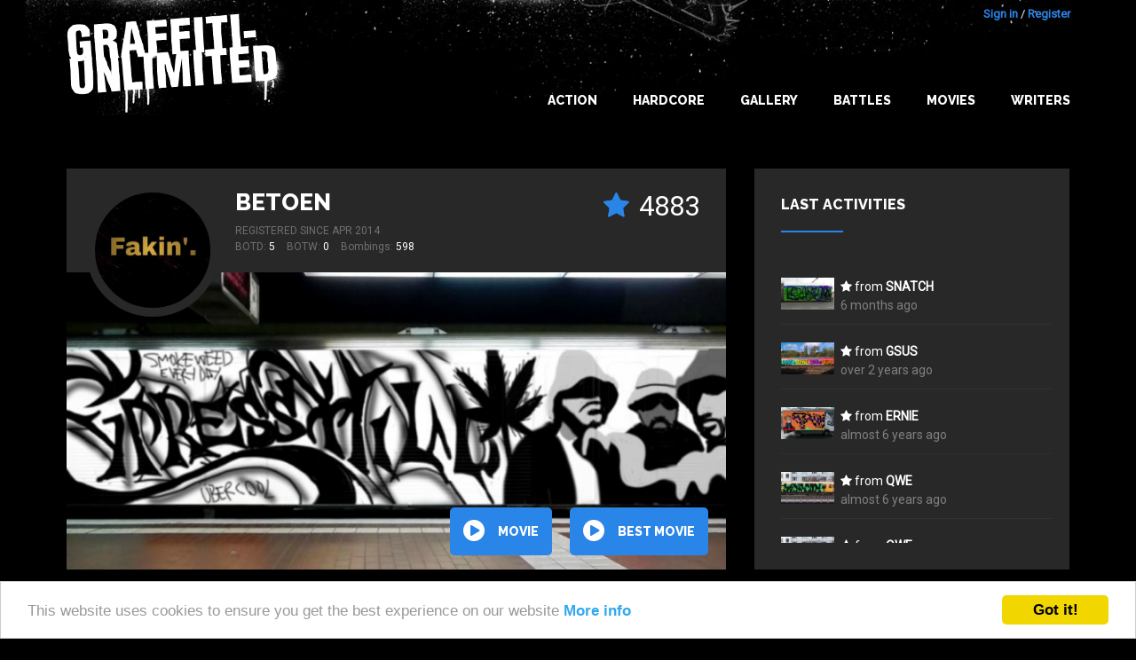

--- FILE ---
content_type: text/html; charset=utf-8
request_url: https://bombdatshit.com/writer/betoen
body_size: 6876
content:
<!DOCTYPE html>

<html class="no-js" lang="en">
<head>
  <meta charset="utf-8"/>

  <!-- Set the viewport width to device width for mobile -->
  <meta name="viewport" content="width=device-width, initial-scale=1.0"/>

  <title>Graffiti Unlimited - Blackbook of </title>

  <meta name="theme-color" content="#292929">
  <link rel="icon" sizes="144x144" href="/icon_144.png">
  <link rel="shortcut icon" type="image/x-icon" href="/icon.png">

  <link href="https://maxcdn.bootstrapcdn.com/font-awesome/4.5.0/css/font-awesome.min.css" rel="stylesheet">
  <link href='https://fonts.googleapis.com/css?family=Raleway:400,800' rel='stylesheet' type='text/css'>
  <link href='https://fonts.googleapis.com/css?family=Roboto' rel='stylesheet' type='text/css'>


  <link rel="stylesheet" media="screen" href="/assets/application-e68ca3dda2de131a7ddbbc149299252438de7cbc0b1987f3d9c2b463d0c92330.css" />
  <script src="/assets/application-b4c4175bba8c831259e26a207b4734b3cfc64f92e4812d20eb931fb235b45d9a.js"></script>


      <script src="/assets/bombings-60966781fcb5ccbdf6ad85bfd726d464e7d59821dcef3b4841018f1ca4c3bdd9.js"></script>

  <script src="/assets/swfobject/swfobject-657e1f2c78bba8929a78e6de33cf3d1036c23e5e2ee7610f01a1f23b06f518c8.js"></script>
  <meta name="csrf-param" content="authenticity_token" />
<meta name="csrf-token" content="n3zRVaBWUzUUEAZIe6euFWxJtPP09IJsWL6zaqb1CUKUJUIKQQnftqqvx8G9lJSm+k/BbzLqBwbvVH5Hq5QhiQ==" />


  <meta name="keywords" content="graffiti graffity create game download trainbombing online"/>
  <meta name="description" content="Graffiti Unlimited lets you bomb everything you can imagine without getting busted by the cops. See s graffiti movie with all bombings now!"/>
  <link rel="image_src" href="/assets/logo.jpg"/>


  <meta property="og:title" content="Graffiti Unlimited - Blackbook of "/>
  <meta property="og:description" content="Graffiti Unlimited lets you bomb everything you can imagine without getting busted by the cops. See s graffiti movie with all bombings now!"/>
  <meta property="og:image" content="/assets/logo.jpg"/>



</head>
<body>


<div id="wrap">

  <div id="main">

    
<div class="title-bar">
  <div class="title-bar-right">
    <!--div class="title-bar-title">Graffiti Unlimited</div-->
    <!--button class="menu-icon" type="button"></button-->

    <button class="c-hamburger c-hamburger--htx jsHamburgerMenuBtn">
      <span>toggle menu</span>
    </button>

  </div>
</div>


<div class="side-bar-view">
  <!--div class="overlay"></div-->
  <div class="menu-container">
      <div class="menu">
          <div class="items">

            <li><a href="/" class="">Home</a></li>
            <li><a class="" href="/gallery">Gallery</a></li>
            <li><a class="" href="/best_of_the_day">Best of the day</a></li>
            <li><a class="" href="/best_of_the_week">Best of the week</a></li>
            <li><a class="" href="/battles">Battles</a></li>
            <li><a class="" href="/writers/best">Writers</a></li>
            <li class="spacer"></li>
            <li><a href="/users/sign_in">Login</a></li>
            <li><a href="/users/sign_up">Register</a></li>
          </div>
      </div>
  </div>
</div>



<a name="bombing"></a>

<div id="header">
    <div class="container header-top">
        <div class="container__inner big-logo">
            <div class="nav-bar-container">
                <a class="header__link" href="/" alt="Graffiti Unlimited - Trainbombing 2.0"></a>
            </div>
            <div class="nav-bar-container" id="navBarConainer">


              <div class="user-login">
      <a id="login_link" href="/users/sign_in">Sign in</a> / <a href="/users/sign_up">Register</a>
</div>


              <ul class="nav-bar menu">
                <li><a class="main main_navi_item" href="/action">Action</a></li>
                <li><a class="main main_navi_item" href="/action/hardcore">Hardcore</a></li>

                <!--
                <li>
                    <a href="/" class="main_navi_item">Home</a>
                </li>  -->

                <li class="">
                  <a class="main main_navi_dropdown" data="menu_bombings" href="/gallery">Gallery</a>
                  <ul class="the_menu menu_bombings">
                    <li><a href="/gallery">NEW</a></li>
                    <li><a href="/gallery/all/all/rateScore">BEST</a></li>
                    <li><a href="/best_of_the_day">BOTD</a></li>
                    <li><a href="/best_of_the_week">BOTW</a></li>
                  </ul>
                </li>
                <li>
                  <a class="main main_navi_item" href="/battles">Battles</a>
                </li>
                <li>
                  <a class="main main_navi_dropdown" data="menu_movies" href="/movie/best">Movies</a>
                  <ul class="the_menu menu_movies">
                    <li><a href="/movie/new">NEW</a></li>
                    <li><a href="/movie/best">BEST</a></li>
                    <li><a href="/best_of_the_day/movie">BOTD</a></li>
                    <li><a href="/best_of_the_week/movie">BOTW</a></li>

                  </ul>
                </li>
                <li>
                  <a class="main main_navi_item" href="/writers">Writers</a>

                </li>



              </ul>
            </div>
        </div>
    </div>


</div>


          <div class="skyscraper ">
            <div class="skyscraper__inner">
              <script type="text/javascript"><!--
google_ad_client = "ca-pub-9878482094631093";
/* bombDat_skyscraper_120x600 */
google_ad_slot = "0638447582";
google_ad_width = 120;
google_ad_height = 600;
//-->
</script>
<script type="text/javascript" src="https://pagead2.googlesyndication.com/pagead/show_ads.js"></script>
            </div>
          </div>

    <!-- container -->
    <div class="container content">
      



<div class="bombings">



      <div class="container-fluid">
        

        <div class="frow vspace--bottom--8">
          <div class="col-large-8 col-xs-12 col-flexbox">

                <div class="writer__profile">
                  <div class="writer__profile__inner">
                    <div class="writer background--3">
  <div class="writer__inner">

    <div class="writer__avatar writer__avatar--big  " style="background-image: url('/system/avatars/10838/medium/Fakin-EP-English-2015-20180601162408-500x500.jpg?1552593750')"></div>


    <div class="writer__content writer__content--big">
          <div class="bombing-star-big">
            <div class="new-rate-star">
              <i class="full fa fa-star"></i>
              <i class="empty fa fa-star-o"></i>
            </div>

            <span class="rate-score"> 4883</span>
          </div>

          <h4 class="writer__username"><a href="/writer/betoen">BETOEN</a></h4>
            <div class="writer__registered">
              Registered since Apr 2014
            </div>


          <div class="writer__statistics">
            
            <span class="writer__statistic">BOTD: <span class="writer__value">5</span></span>
            <span class="writer__statistic">BOTW: <span class="writer__value">0</span></span>
            <span class="writer__statistic">Bombings: <span class="writer__value">598</span></span>
          </div>



    </div>
  </div>
</div>
                  </div>
                  <div class="writer__bg">


                        <div class="writer__moving-image show-image" style="background-image: url(/system/image_mixeds/124854/original_jpg/bombing_1486913895928.jpg?1486914337)"></div>
                        <div class="writer__moving-image " style="background-image: url(/system/image_mixeds/125873/original_jpg/bombing_1487505175052.jpg?1487505230)"></div>
                        <div class="writer__moving-image " style="background-image: url(/system/image_mixeds/128568/original_jpg/bombing_1489280853893.jpg?1489281072)"></div>


                    <img class="writer__image" src="/system/image_mixeds/124854/original_jpg/bombing_1486913895928.jpg?1486914337"/>
                  </div>
                  <div class="writer__buttons">
                    <a class="button button--round" href="/writer/betoen/all/created_at/all/allTime/play"><i class="fa fa-play-circle fa-2x"></i> movie</a>

                    <a class="button button--round" href="/writer/betoen/movie/best"><i class="fa fa-play-circle fa-2x"></i> best movie</a>
                  </div>
                </div>

          </div>

              <div class="col-large-4 col-xs-12 col-flexbox">
                <div class="activities background--3">

  <h5 class="h--with-border">Last activities</h5>

  <div class="activities__items">

    <div class="activities__items__inner">


          <div class="activity">


                <div class="activity__image">
                  <a class="" href="/bombings/347160">
                    <img class="bombing-mixed" src="/system/image_mixeds/347160/small/bombing_1753461889373.jpg?1753461476" alt="Bombing 1753461889373" />
                  </a>
                </div>

                <div class="activity__content">
                  <i class="fa fa-star"></i>
                  from
                    <a class="link--big" href="/writer/snatch">snatch</a>
                    <div class="activity__date">6 months ago</div>
                </div>

          </div>

          <div class="activity">


                <div class="activity__image">
                  <a class="" href="/bombings/30514">
                    <img class="bombing-mixed" src="/system/image_mixeds/30514/small/bombing_1400426144421.jpg?1400426183" alt="Bombing 1400426144421" />
                  </a>
                </div>

                <div class="activity__content">
                  <i class="fa fa-star"></i>
                  from
                    <a class="link--big" href="/writer/gsus">Gsus</a>
                    <div class="activity__date">over 2 years ago</div>
                </div>

          </div>

          <div class="activity">


                <div class="activity__image">
                  <a class="" href="/bombings/218672">
                    <img class="bombing-mixed" src="/system/image_mixeds/218672/small/bombing_1569351331106.jpg?1569351388" alt="Bombing 1569351331106" />
                  </a>
                </div>

                <div class="activity__content">
                  <i class="fa fa-star"></i>
                  from
                    <a class="link--big" href="/writer/ernie">ERNIE</a>
                    <div class="activity__date">almost 6 years ago</div>
                </div>

          </div>

          <div class="activity">


                <div class="activity__image">
                  <a class="" href="/bombings/43159">
                    <img class="bombing-mixed" src="/system/image_mixeds/43159/small/bombing_1413219463812.jpg?1413219489" alt="Bombing 1413219463812" />
                  </a>
                </div>

                <div class="activity__content">
                  <i class="fa fa-star"></i>
                  from
                    <a class="link--big" href="/writer/qwe">qwe</a>
                    <div class="activity__date">almost 6 years ago</div>
                </div>

          </div>

          <div class="activity">


                <div class="activity__image">
                  <a class="" href="/bombings/42838">
                    <img class="bombing-mixed" src="/system/image_mixeds/42838/small/bombing_1412873497296.jpg?1412873522" alt="Bombing 1412873497296" />
                  </a>
                </div>

                <div class="activity__content">
                  <i class="fa fa-star"></i>
                  from
                    <a class="link--big" href="/writer/qwe">qwe</a>
                    <div class="activity__date">almost 6 years ago</div>
                </div>

          </div>

          <div class="activity">


                <div class="activity__image">
                  <a class="" href="/bombings/42829">
                    <img class="bombing-mixed" src="/system/image_mixeds/42829/small/bombing_1412866471781.jpg?1412866518" alt="Bombing 1412866471781" />
                  </a>
                </div>

                <div class="activity__content">
                  <i class="fa fa-star"></i>
                  from
                    <a class="link--big" href="/writer/qwe">qwe</a>
                    <div class="activity__date">almost 6 years ago</div>
                </div>

          </div>

          <div class="activity">


                <div class="activity__image">
                  <a class="" href="/bombings/42595">
                    <img class="bombing-mixed" src="/system/image_mixeds/42595/small/bombing_1412616212265.jpg?1412616245" alt="Bombing 1412616212265" />
                  </a>
                </div>

                <div class="activity__content">
                  <i class="fa fa-star"></i>
                  from
                    <a class="link--big" href="/writer/qwe">qwe</a>
                    <div class="activity__date">almost 6 years ago</div>
                </div>

          </div>

          <div class="activity">


                <div class="activity__image">
                  <a class="" href="/bombings/59697">
                    <img class="bombing-mixed" src="/system/image_mixeds/59697/small/bombing_1429214585338.jpg?1429214821" alt="Bombing 1429214585338" />
                  </a>
                </div>

                <div class="activity__content">
                  <i class="fa fa-star"></i>
                  from
                    <a class="link--big" href="/writer/qwe">qwe</a>
                    <div class="activity__date">almost 6 years ago</div>
                </div>

          </div>

          <div class="activity">


                <div class="activity__image">
                  <a class="" href="/bombings/59447">
                    <img class="bombing-mixed" src="/system/image_mixeds/59447/small/bombing_1428956975407.jpg?1428957169" alt="Bombing 1428956975407" />
                  </a>
                </div>

                <div class="activity__content">
                  <i class="fa fa-star"></i>
                  from
                    <a class="link--big" href="/writer/qwe">qwe</a>
                    <div class="activity__date">almost 6 years ago</div>
                </div>

          </div>

          <div class="activity">


                <div class="activity__image">
                  <a class="" href="/bombings/59444">
                    <img class="bombing-mixed" src="/system/image_mixeds/59444/small/bombing_1428955578567.jpg?1428955768" alt="Bombing 1428955578567" />
                  </a>
                </div>

                <div class="activity__content">
                  <i class="fa fa-star"></i>
                  from
                    <a class="link--big" href="/writer/qwe">qwe</a>
                    <div class="activity__date">almost 6 years ago</div>
                </div>

          </div>

          <div class="activity">


                <div class="activity__image">
                  <a class="" href="/bombings/59438">
                    <img class="bombing-mixed" src="/system/image_mixeds/59438/small/bombing_1428953211647.jpg?1428953420" alt="Bombing 1428953211647" />
                  </a>
                </div>

                <div class="activity__content">
                  <i class="fa fa-star"></i>
                  from
                    <a class="link--big" href="/writer/qwe">qwe</a>
                    <div class="activity__date">almost 6 years ago</div>
                </div>

          </div>

          <div class="activity">


                <div class="activity__image">
                  <a class="" href="/bombings/59218">
                    <img class="bombing-mixed" src="/system/image_mixeds/59218/small/bombing_1428700087507.jpg?1428700269" alt="Bombing 1428700087507" />
                  </a>
                </div>

                <div class="activity__content">
                  <i class="fa fa-star"></i>
                  from
                    <a class="link--big" href="/writer/qwe">qwe</a>
                    <div class="activity__date">almost 6 years ago</div>
                </div>

          </div>

          <div class="activity">


                <div class="activity__image">
                  <a class="" href="/bombings/58756">
                    <img class="bombing-mixed" src="/system/image_mixeds/58756/small/bombing_1428163528668.jpg?1428163662" alt="Bombing 1428163528668" />
                  </a>
                </div>

                <div class="activity__content">
                  <i class="fa fa-star"></i>
                  from
                    <a class="link--big" href="/writer/qwe">qwe</a>
                    <div class="activity__date">almost 6 years ago</div>
                </div>

          </div>

          <div class="activity">


                <div class="activity__image">
                  <a class="" href="/bombings/58739">
                    <img class="bombing-mixed" src="/system/image_mixeds/58739/small/bombing_1428154469955.jpg?1428154653" alt="Bombing 1428154469955" />
                  </a>
                </div>

                <div class="activity__content">
                  <i class="fa fa-star"></i>
                  from
                    <a class="link--big" href="/writer/qwe">qwe</a>
                    <div class="activity__date">almost 6 years ago</div>
                </div>

          </div>

          <div class="activity">


                <div class="activity__image">
                  <a class="" href="/bombings/58735">
                    <img class="bombing-mixed" src="/system/image_mixeds/58735/small/bombing_1428153020438.jpg?1428153287" alt="Bombing 1428153020438" />
                  </a>
                </div>

                <div class="activity__content">
                  <i class="fa fa-star"></i>
                  from
                    <a class="link--big" href="/writer/qwe">qwe</a>
                    <div class="activity__date">almost 6 years ago</div>
                </div>

          </div>

          <div class="activity">

                  <div class="activity__image">
                    <a class="" href="/bombings/218672">
                      <img class="bombing-mixed" src="/system/image_mixeds/218672/small/bombing_1569351331106.jpg?1569351388" alt="Bombing 1569351331106" />
                    </a>
                  </div>
                  <div class="activity__content">
                    <a class="link--big" href="/writer/ernie">ERNIE</a>
                    said
                    <div class="activity__date">almost 6 years ago</div>
                    <div class="activity__comment">&bdquo;fire&ldquo;</div>
                  </div>
          </div>

          <div class="activity">

                  <div class="activity__image">
                    <a class="" href="/bombings/210416">
                      <img class="bombing-mixed" src="/system/image_mixeds/210416/small/bombing_1561233157163.jpg?1561233192" alt="Bombing 1561233157163" />
                    </a>
                  </div>
                  <div class="activity__content">
                    <a class="link--big" href="/writer/psycho70s">PSYCHO70s</a>
                    said
                    <div class="activity__date">over 6 years ago</div>
                    <div class="activity__comment">&bdquo;70&ldquo;</div>
                  </div>
          </div>

          <div class="activity">

                  <div class="activity__image">
                    <a class="" href="/bombings/210416">
                      <img class="bombing-mixed" src="/system/image_mixeds/210416/small/bombing_1561233157163.jpg?1561233192" alt="Bombing 1561233157163" />
                    </a>
                  </div>
                  <div class="activity__content">
                    <a class="link--big" href="/writer/psycho70s">PSYCHO70s</a>
                    said
                    <div class="activity__date">over 6 years ago</div>
                    <div class="activity__comment">&bdquo;Ok&ldquo;</div>
                  </div>
          </div>

          <div class="activity">

                  <div class="activity__image">
                    <a class="" href="/bombings/210416">
                      <img class="bombing-mixed" src="/system/image_mixeds/210416/small/bombing_1561233157163.jpg?1561233192" alt="Bombing 1561233157163" />
                    </a>
                  </div>
                  <div class="activity__content">
                    <a class="link--big" href="/writer/psycho70s">PSYCHO70s</a>
                    said
                    <div class="activity__date">over 6 years ago</div>
                    <div class="activity__comment">&bdquo;lets rock some collabs, quickys&ldquo;</div>
                  </div>
          </div>

          <div class="activity">

                  <div class="activity__image">
                    <a class="" href="/bombings/210416">
                      <img class="bombing-mixed" src="/system/image_mixeds/210416/small/bombing_1561233157163.jpg?1561233192" alt="Bombing 1561233157163" />
                    </a>
                  </div>
                  <div class="activity__content">
                    <a class="link--big" href="/writer/psycho70s">PSYCHO70s</a>
                    said
                    <div class="activity__date">over 6 years ago</div>
                    <div class="activity__comment">&bdquo;sexy colors

-grv&ldquo;</div>
                  </div>
          </div>

          <div class="activity">

                  <div class="activity__image">
                    <a class="" href="/bombings/207280">
                      <img class="bombing-mixed" src="/system/image_mixeds/207280/small/bombing_1558295225582.jpg?1558295296" alt="Bombing 1558295225582" />
                    </a>
                  </div>
                  <div class="activity__content">
                    <a class="link--big" href="/writer/krio">krio</a>
                    said
                    <div class="activity__date">over 6 years ago</div>
                    <div class="activity__comment">&bdquo;xaxaxa&ldquo;</div>
                  </div>
          </div>

          <div class="activity">

          </div>

          <div class="activity">

                  <div class="activity__image">
                    <a class="" href="/bombings/207280">
                      <img class="bombing-mixed" src="/system/image_mixeds/207280/small/bombing_1558295225582.jpg?1558295296" alt="Bombing 1558295225582" />
                    </a>
                  </div>
                  <div class="activity__content">
                    <a class="link--big" href="/writer/syre">SYRE</a>
                    said
                    <div class="activity__date">over 6 years ago</div>
                    <div class="activity__comment">&bdquo;do your friends have a holiday? :D
&ldquo;</div>
                  </div>
          </div>

          <div class="activity">

                  <div class="activity__image">
                    <a class="" href="/bombings/201810">
                      <img class="bombing-mixed" src="/system/image_mixeds/201810/small/bombing_1553462810957.jpg?1553462835" alt="Bombing 1553462810957" />
                    </a>
                  </div>
                  <div class="activity__content">
                    <a class="link--big" href="/writer/sagerone">Sagerone</a>
                    said
                    <div class="activity__date">almost 7 years ago</div>
                    <div class="activity__comment">&bdquo;betoen always at battles ;)&ldquo;</div>
                  </div>
          </div>

          <div class="activity">

                  <div class="activity__image">
                    <a class="" href="/bombings/201810">
                      <img class="bombing-mixed" src="/system/image_mixeds/201810/small/bombing_1553462810957.jpg?1553462835" alt="Bombing 1553462810957" />
                    </a>
                  </div>
                  <div class="activity__content">
                    <a class="link--big" href="/writer/psycho70s">PSYCHO70s</a>
                    said
                    <div class="activity__date">almost 7 years ago</div>
                    <div class="activity__comment">&bdquo;high grade...
- cenoh&ldquo;</div>
                  </div>
          </div>

          <div class="activity">

                  <div class="activity__image">
                    <a class="" href="/bombings/201810">
                      <img class="bombing-mixed" src="/system/image_mixeds/201810/small/bombing_1553462810957.jpg?1553462835" alt="Bombing 1553462810957" />
                    </a>
                  </div>
                  <div class="activity__content">
                    <a class="link--big" href="/writer/psycho80s">PSYCHO80S</a>
                    said
                    <div class="activity__date">almost 7 years ago</div>
                    <div class="activity__comment">&bdquo;:));)))&ldquo;</div>
                  </div>
          </div>

          <div class="activity">

                  <div class="activity__image">
                    <a class="" href="/bombings/201810">
                      <img class="bombing-mixed" src="/system/image_mixeds/201810/small/bombing_1553462810957.jpg?1553462835" alt="Bombing 1553462810957" />
                    </a>
                  </div>
                  <div class="activity__content">
                    <a class="link--big" href="/writer/vintage-97er">VINTAGE 97er</a>
                    said
                    <div class="activity__date">almost 7 years ago</div>
                    <div class="activity__comment">&bdquo;Looked at this in my flat, now i have a pent house.
-Bandito&ldquo;</div>
                  </div>
          </div>

          <div class="activity">

                  <div class="activity__image">
                    <a class="" href="/bombings/201703">
                      <img class="bombing-mixed" src="/system/image_mixeds/201703/small/bombing_1553378391049.jpg?1553378392" alt="Bombing 1553378391049" />
                    </a>
                  </div>
                  <div class="activity__content">
                    <a class="link--big" href="/writer/krio">krio</a>
                    said
                    <div class="activity__date">almost 7 years ago</div>
                    <div class="activity__comment">&bdquo;la beauté&ldquo;</div>
                  </div>
          </div>

          <div class="activity">

                  <div class="activity__image">
                    <a class="" href="/bombings/201426">
                      <img class="bombing-mixed" src="/system/image_mixeds/201426/small/bombing_1553111882354.jpg?1553111919" alt="Bombing 1553111882354" />
                    </a>
                  </div>
                  <div class="activity__content">
                    <a class="link--big" href="/writer/krio">krio</a>
                    said
                    <div class="activity__date">almost 7 years ago</div>
                    <div class="activity__comment">&bdquo;do to tha pe&ldquo;</div>
                  </div>
          </div>

          <div class="activity">

                  <div class="activity__image">
                    <a class="" href="/bombings/201426">
                      <img class="bombing-mixed" src="/system/image_mixeds/201426/small/bombing_1553111882354.jpg?1553111919" alt="Bombing 1553111882354" />
                    </a>
                  </div>
                  <div class="activity__content">
                    <a class="link--big" href="/writer/psycho70s">PSYCHO70s</a>
                    said
                    <div class="activity__date">almost 7 years ago</div>
                    <div class="activity__comment">&bdquo;Melch: yeah burnshit&ldquo;</div>
                  </div>
          </div>




    </div>
  </div>


</div>
              </div>
        </div>

            <div class="">
              <div class="bombings_filter_container">

  <form id="filter_form" class="bombings-filter" action="/writer/betoen" accept-charset="UTF-8" method="post"><input name="utf8" type="hidden" value="&#x2713;" /><input type="hidden" name="authenticity_token" value="ynyL/3KtR/oE1hgCy1CNlX1ecgKlRv2f8euoerIJ4mPBJRigk/LLebpp2YsNY7cm61gHnmNYePVGAWVXv2jKqA==" />

      <div class="frow">
        <div class="col-xs-12 col-medium-4">


          <select name="spot[spot_id]" id="spot_spot_id"><option value="">All Spots</option>
<option value="berlin_police">Police Car in Berlin</option>
<option value="berlin_white_truck">White Truck in Berlin</option>
<option value="berlin_tram_m10">Tram in Berlin</option>
<option value="berlin_u1">Underground Train in Berlin</option>
<option value="hamburg_old_underground">Underground Train in Hamburg</option>
<option value="ice">ICE Train in Berlin</option>
<option value="berlin_sbahn">S-Bahn Train in Berlin</option>
<option value="regio">Regio Train in Berlin</option>
<option value="nyc_subway">Subway Train in New York</option>
<option value="wall_berlin">The Berlin Wall in Berlin</option>
<option value="wall_schlesische">Streetart Wall in Berlin</option>
<option value="berghain">Berghain Club in Berlin</option>
<option value="video_wall">Video Wall in Berlin</option>
<option value="japan_shinkansen_panel">Shinkansen in Tokio</option>
<option value="japan_shinkansen_wholecar">Shinkansen Wholecar in Tokio</option>
<option value="japan_skytrain">Skytrain in Tokio</option>
<option value="japan_train_green">Local Train in Kyoto</option>
<option value="japan_rapid_train">Rapid City Train in Kobe</option>
<option value="les_2_alpes">Cable car in Les 2 Alpes</option>
<option value="wall_berlin_underground">Underground Station in Berlin</option>
<option value="wall_berlin_red">Underground Station (red) in Berlin</option>
<option value="nyc_hudson_yard">Hudson Train Yard in New York</option>
<option value="nyc_playground">Playground in New York</option>
<option value="nyc_bushwick">Brick wall in Bushwick in New York</option>
<option value="nyc_truck">Truck in New York</option>
<option value="nyc_garage">Garage Door in New York</option></select>
        </div>
        <div class="col-xs-12 col-medium-2">
          <select name="mode[type]" id="mode_type"><option value="all">Mode</option>
<option value="normal">Normal</option>
<option value="hardcore">Hardcore</option></select>
        </div>
        <div class="col-xs-12 col-medium-2">
          <select name="order[order_by]" id="order_order_by"><option selected="selected" value="created_at">Date</option>
<option value="rateScore">Stars</option></select>
        </div>

        <div class="col-xs-12 col-medium-2">

          <select name="date[time]" id="date_time"><option selected="selected" value="allTime">All time</option>
<option value="thisWeek">This week</option>
<option value="thisMonth">This month</option>
<option value="thisYear">This year</option>
<option value="lastWeek">last week</option>
<option value="lastMonth">last month</option>
<option value="lastYear">last year</option></select>



        </div>

        <div class="col-xs-12 col-medium-2">
          <div class="grid-filter">
  <div class="grid-icons">
    <div class="grid-icon grid-icon--four jsGridButton grid-icon--active" data-grid="four"></div>
    <div class="grid-icon grid-icon--two jsGridButton " data-grid="two"></div>
    <div class="grid-icon grid-icon--one jsGridButton " data-grid="one"></div>
  </div>
</div>
        </div>
      </div>
</form></div>

            </div>


        


      </div>




              

<div class="container">
  <div class="container__inner container__inner--justify-center">
    <div class="container__item--no-flex padding-0">
      <div class="pagination pagination--top"><span class="previous_page disabled"><span class='previous_label'></span></span> <em class="current">1</em> <a rel="next" href="/writer/10838?page=2">2</a> <a href="/writer/10838?page=3">3</a> <a href="/writer/10838?page=4">4</a> <a href="/writer/10838?page=5">5</a> <span class="gap">&hellip;</span> <a href="/writer/10838?page=29">29</a> <a href="/writer/10838?page=30">30</a> <a class="next_page" rel="next" href="/writer/10838?page=2"><span class='next_label'></span></a></div>
    </div>
  </div>
</div>
<div class="container container--overflow-x-hidden">
  <div class="container__inner container__inner--small-gutter container__inner--4-per-line">
        <div class="bombing-item-outer">
  <div class="bombing-item   ">

    <div class="hardcore">
      <div class="hardcore__inner"><i class="fa fa-clock-o fa-2x"></i>
        10 min
      </div>
    </div>

    <a class="image-link" href="/bombings/347160">
      <div class="image-container">
            <img class="bombing-mixed" src="/system/image_mixeds/347160/original_jpg/bombing_1753461889373.jpg?1753461476" alt="Bombing 1753461889373" />
      </div>
    </a>

    <div class="bombing-item__inner">


      <div class="bombing-star">
        <div data-href="/rate/347160" title="click to rate"
             class="new-rate-star jsRateButton not-logged-in not-rated  ">
          <i class="full fa fa-star"></i>
          <i class="empty fa fa-star-o"></i>
        </div>
        <span class="rate-score rate-score-347160">1</span>
      </div>

      <div class="user-name">
            <a href="/writer/betoen">BETOEN</a>
      </div>

      <div class="bombing-date-container">
        <div class="bombing-date">6 months</div>
      </div>

    </div>
  </div>

</div>
        <div class="bombing-item-outer">
  <div class="bombing-item   ">


    <a class="image-link" href="/bombings/221160">
      <div class="image-container">
            <img class="bombing-mixed" src="/system/image_mixeds/221160/original_jpg/bombing_1571599799164.jpg?1571599865" alt="Bombing 1571599799164" />
      </div>
    </a>

    <div class="bombing-item__inner">


      <div class="bombing-star">
        <div data-href="/rate/221160" title="click to rate"
             class="new-rate-star jsRateButton not-logged-in not-rated  ">
          <i class="full fa fa-star"></i>
          <i class="empty fa fa-star-o"></i>
        </div>
        <span class="rate-score rate-score-221160">3</span>
      </div>

      <div class="user-name">
            <a href="/writer/betoen">BETOEN</a>
      </div>

      <div class="bombing-date-container">
        <div class="bombing-date">over 6 years</div>
      </div>

    </div>
  </div>

</div>
        <div class="bombing-item-outer">
  <div class="bombing-item   ">


    <a class="image-link" href="/bombings/218672">
      <div class="image-container">
            <img class="bombing-mixed" src="/system/image_mixeds/218672/original_jpg/bombing_1569351331106.jpg?1569351388" alt="Bombing 1569351331106" />
      </div>
    </a>

    <div class="bombing-item__inner">

          <span class="comments"><i class="fa fa-comment-o"></i> 1</span>

      <div class="bombing-star">
        <div data-href="/rate/218672" title="click to rate"
             class="new-rate-star jsRateButton not-logged-in not-rated  ">
          <i class="full fa fa-star"></i>
          <i class="empty fa fa-star-o"></i>
        </div>
        <span class="rate-score rate-score-218672">7</span>
      </div>

      <div class="user-name">
            <a href="/writer/betoen">BETOEN</a>
      </div>

      <div class="bombing-date-container">
        <div class="bombing-date">over 6 years</div>
      </div>

    </div>
  </div>

</div>
        <div class="bombing-item-outer">
  <div class="bombing-item   ">

    <div class="hardcore">
      <div class="hardcore__inner"><i class="fa fa-clock-o fa-2x"></i>
        10 min
      </div>
    </div>

    <a class="image-link" href="/bombings/217957">
      <div class="image-container">
            <img class="bombing-mixed" src="/system/image_mixeds/217957/original_jpg/bombing_1568663851653.jpg?1568663907" alt="Bombing 1568663851653" />
      </div>
    </a>

    <div class="bombing-item__inner">


      <div class="bombing-star">
        <div data-href="/rate/217957" title="click to rate"
             class="new-rate-star jsRateButton not-logged-in not-rated  ">
          <i class="full fa fa-star"></i>
          <i class="empty fa fa-star-o"></i>
        </div>
        <span class="rate-score rate-score-217957">6</span>
      </div>

      <div class="user-name">
            <a href="/writer/betoen">BETOEN</a>
      </div>

      <div class="bombing-date-container">
        <div class="bombing-date">over 6 years</div>
      </div>

    </div>
  </div>

</div>
        <div class="bombing-item-outer">
  <div class="bombing-item   ">

    <div class="hardcore">
      <div class="hardcore__inner"><i class="fa fa-clock-o fa-2x"></i>
        10 min
      </div>
    </div>

    <a class="image-link" href="/bombings/217956">
      <div class="image-container">
            <img class="bombing-mixed" src="/system/image_mixeds/217956/original_jpg/bombing_1568663224183.jpg?1568663280" alt="Bombing 1568663224183" />
      </div>
    </a>

    <div class="bombing-item__inner">


      <div class="bombing-star">
        <div data-href="/rate/217956" title="click to rate"
             class="new-rate-star jsRateButton not-logged-in not-rated  ">
          <i class="full fa fa-star"></i>
          <i class="empty fa fa-star-o"></i>
        </div>
        <span class="rate-score rate-score-217956">5</span>
      </div>

      <div class="user-name">
            <a href="/writer/betoen">BETOEN</a>
      </div>

      <div class="bombing-date-container">
        <div class="bombing-date">over 6 years</div>
      </div>

    </div>
  </div>

</div>
        <div class="bombing-item-outer">
  <div class="bombing-item   badge--botd">

    <div class="hardcore">
      <div class="hardcore__inner"><i class="fa fa-clock-o fa-2x"></i>
        10 min
      </div>
    </div>

    <a class="image-link" href="/bombings/217954">
      <div class="image-container">
            <img class="bombing-mixed" src="/system/image_mixeds/217954/original_jpg/bombing_1568662439664.jpg?1568662501" alt="Bombing 1568662439664" />
      </div>
    </a>

    <div class="bombing-item__inner">


      <div class="bombing-star">
        <div data-href="/rate/217954" title="click to rate"
             class="new-rate-star jsRateButton not-logged-in not-rated  ">
          <i class="full fa fa-star"></i>
          <i class="empty fa fa-star-o"></i>
        </div>
        <span class="rate-score rate-score-217954">7</span>
      </div>

      <div class="user-name">
            <a href="/writer/betoen">BETOEN</a>
      </div>

      <div class="bombing-date-container">
        <div class="bombing-date">over 6 years</div>
      </div>

    </div>
  </div>

</div>
        <div class="bombing-item-outer">
  <div class="bombing-item   ">


    <a class="image-link" href="/bombings/215812">
      <div class="image-container">
            <img class="bombing-mixed" src="/system/image_mixeds/215812/original_jpg/bombing_1566331683126.jpg?1566331769" alt="Bombing 1566331683126" />
      </div>
    </a>

    <div class="bombing-item__inner">


      <div class="bombing-star">
        <div data-href="/rate/215812" title="click to rate"
             class="new-rate-star jsRateButton not-logged-in not-rated  ">
          <i class="full fa fa-star"></i>
          <i class="empty fa fa-star-o"></i>
        </div>
        <span class="rate-score rate-score-215812">10</span>
      </div>

      <div class="user-name">
            <a href="/writer/betoen">BETOEN</a>
      </div>

      <div class="bombing-date-container">
        <div class="bombing-date">over 6 years</div>
      </div>

    </div>
  </div>

</div>
        <div class="bombing-item-outer">
  <div class="bombing-item   ">

    <div class="hardcore">
      <div class="hardcore__inner"><i class="fa fa-clock-o fa-2x"></i>
        10 min
      </div>
    </div>

    <a class="image-link" href="/bombings/215337">
      <div class="image-container">
            <img class="bombing-mixed" src="/system/image_mixeds/215337/original_jpg/bombing_1565897617645.jpg?1565897776" alt="Bombing 1565897617645" />
      </div>
    </a>

    <div class="bombing-item__inner">


      <div class="bombing-star">
        <div data-href="/rate/215337" title="click to rate"
             class="new-rate-star jsRateButton not-logged-in not-rated  ">
          <i class="full fa fa-star"></i>
          <i class="empty fa fa-star-o"></i>
        </div>
        <span class="rate-score rate-score-215337">6</span>
      </div>

      <div class="user-name">
            <a href="/writer/betoen">BETOEN</a>
      </div>

      <div class="bombing-date-container">
        <div class="bombing-date">over 6 years</div>
      </div>

    </div>
  </div>

</div>
        <div class="bombing-item-outer">
  <div class="bombing-item   badge--botd">

    <div class="hardcore">
      <div class="hardcore__inner"><i class="fa fa-clock-o fa-2x"></i>
        10 min
      </div>
    </div>

    <a class="image-link" href="/bombings/215335">
      <div class="image-container">
            <img class="bombing-mixed" src="/system/image_mixeds/215335/original_jpg/bombing_1565897031352.jpg?1565897180" alt="Bombing 1565897031352" />
      </div>
    </a>

    <div class="bombing-item__inner">


      <div class="bombing-star">
        <div data-href="/rate/215335" title="click to rate"
             class="new-rate-star jsRateButton not-logged-in not-rated  ">
          <i class="full fa fa-star"></i>
          <i class="empty fa fa-star-o"></i>
        </div>
        <span class="rate-score rate-score-215335">14</span>
      </div>

      <div class="user-name">
            <a href="/writer/betoen">BETOEN</a>
      </div>

      <div class="bombing-date-container">
        <div class="bombing-date">over 6 years</div>
      </div>

    </div>
  </div>

</div>
        <div class="bombing-item-outer">
  <div class="bombing-item   ">

    <div class="hardcore">
      <div class="hardcore__inner"><i class="fa fa-clock-o fa-2x"></i>
        10 min
      </div>
    </div>

    <a class="image-link" href="/bombings/215334">
      <div class="image-container">
            <img class="bombing-mixed" src="/system/image_mixeds/215334/original_jpg/bombing_1565896719066.jpg?1565896891" alt="Bombing 1565896719066" />
      </div>
    </a>

    <div class="bombing-item__inner">


      <div class="bombing-star">
        <div data-href="/rate/215334" title="click to rate"
             class="new-rate-star jsRateButton not-logged-in not-rated  ">
          <i class="full fa fa-star"></i>
          <i class="empty fa fa-star-o"></i>
        </div>
        <span class="rate-score rate-score-215334">5</span>
      </div>

      <div class="user-name">
            <a href="/writer/betoen">BETOEN</a>
      </div>

      <div class="bombing-date-container">
        <div class="bombing-date">over 6 years</div>
      </div>

    </div>
  </div>

</div>
        <div class="bombing-item-outer">
  <div class="bombing-item   ">

    <div class="hardcore">
      <div class="hardcore__inner"><i class="fa fa-clock-o fa-2x"></i>
        10 min
      </div>
    </div>

    <a class="image-link" href="/bombings/211727">
      <div class="image-container">
            <img class="bombing-mixed" src="/system/image_mixeds/211727/original_jpg/bombing_1562454286076.jpg?1562454358" alt="Bombing 1562454286076" />
      </div>
    </a>

    <div class="bombing-item__inner">


      <div class="bombing-star">
        <div data-href="/rate/211727" title="click to rate"
             class="new-rate-star jsRateButton not-logged-in not-rated  ">
          <i class="full fa fa-star"></i>
          <i class="empty fa fa-star-o"></i>
        </div>
        <span class="rate-score rate-score-211727">7</span>
      </div>

      <div class="user-name">
            <a href="/writer/betoen">BETOEN</a>
      </div>

      <div class="bombing-date-container">
        <div class="bombing-date">over 6 years</div>
      </div>

    </div>
  </div>

</div>
        <div class="bombing-item-outer">
  <div class="bombing-item   ">

    <div class="hardcore">
      <div class="hardcore__inner"><i class="fa fa-clock-o fa-2x"></i>
        10 min
      </div>
    </div>

    <a class="image-link" href="/bombings/211725">
      <div class="image-container">
            <img class="bombing-mixed" src="/system/image_mixeds/211725/original_jpg/bombing_1562453531018.jpg?1562453607" alt="Bombing 1562453531018" />
      </div>
    </a>

    <div class="bombing-item__inner">


      <div class="bombing-star">
        <div data-href="/rate/211725" title="click to rate"
             class="new-rate-star jsRateButton not-logged-in not-rated  ">
          <i class="full fa fa-star"></i>
          <i class="empty fa fa-star-o"></i>
        </div>
        <span class="rate-score rate-score-211725">6</span>
      </div>

      <div class="user-name">
            <a href="/writer/betoen">BETOEN</a>
      </div>

      <div class="bombing-date-container">
        <div class="bombing-date">over 6 years</div>
      </div>

    </div>
  </div>

</div>
        <div class="bombing-item-outer">
  <div class="bombing-item   ">

    <div class="hardcore">
      <div class="hardcore__inner"><i class="fa fa-clock-o fa-2x"></i>
        10 min
      </div>
    </div>

    <a class="image-link" href="/bombings/211710">
      <div class="image-container">
            <img class="bombing-mixed" src="/system/image_mixeds/211710/original_jpg/bombing_1562444631096.jpg?1562444712" alt="Bombing 1562444631096" />
      </div>
    </a>

    <div class="bombing-item__inner">


      <div class="bombing-star">
        <div data-href="/rate/211710" title="click to rate"
             class="new-rate-star jsRateButton not-logged-in not-rated  ">
          <i class="full fa fa-star"></i>
          <i class="empty fa fa-star-o"></i>
        </div>
        <span class="rate-score rate-score-211710">12</span>
      </div>

      <div class="user-name">
            <a href="/writer/betoen">BETOEN</a>
      </div>

      <div class="bombing-date-container">
        <div class="bombing-date">over 6 years</div>
      </div>

    </div>
  </div>

</div>
        <div class="bombing-item-outer">
  <div class="bombing-item   ">

    <div class="hardcore">
      <div class="hardcore__inner"><i class="fa fa-clock-o fa-2x"></i>
        10 min
      </div>
    </div>

    <a class="image-link" href="/bombings/211708">
      <div class="image-container">
            <img class="bombing-mixed" src="/system/image_mixeds/211708/original_jpg/bombing_1562444071116.jpg?1562444137" alt="Bombing 1562444071116" />
      </div>
    </a>

    <div class="bombing-item__inner">


      <div class="bombing-star">
        <div data-href="/rate/211708" title="click to rate"
             class="new-rate-star jsRateButton not-logged-in not-rated  ">
          <i class="full fa fa-star"></i>
          <i class="empty fa fa-star-o"></i>
        </div>
        <span class="rate-score rate-score-211708">9</span>
      </div>

      <div class="user-name">
            <a href="/writer/betoen">BETOEN</a>
      </div>

      <div class="bombing-date-container">
        <div class="bombing-date">over 6 years</div>
      </div>

    </div>
  </div>

</div>
        <div class="bombing-item-outer">
  <div class="bombing-item   ">

    <div class="hardcore">
      <div class="hardcore__inner"><i class="fa fa-clock-o fa-2x"></i>
        10 min
      </div>
    </div>

    <a class="image-link" href="/bombings/211706">
      <div class="image-container">
            <img class="bombing-mixed" src="/system/image_mixeds/211706/original_jpg/bombing_1562443314601.jpg?1562443390" alt="Bombing 1562443314601" />
      </div>
    </a>

    <div class="bombing-item__inner">


      <div class="bombing-star">
        <div data-href="/rate/211706" title="click to rate"
             class="new-rate-star jsRateButton not-logged-in not-rated  ">
          <i class="full fa fa-star"></i>
          <i class="empty fa fa-star-o"></i>
        </div>
        <span class="rate-score rate-score-211706">7</span>
      </div>

      <div class="user-name">
            <a href="/writer/betoen">BETOEN</a>
      </div>

      <div class="bombing-date-container">
        <div class="bombing-date">over 6 years</div>
      </div>

    </div>
  </div>

</div>
        <div class="bombing-item-outer">
  <div class="bombing-item   ">

    <div class="hardcore">
      <div class="hardcore__inner"><i class="fa fa-clock-o fa-2x"></i>
        10 min
      </div>
    </div>

    <a class="image-link" href="/bombings/211705">
      <div class="image-container">
            <img class="bombing-mixed" src="/system/image_mixeds/211705/original_jpg/bombing_1562442750935.jpg?1562442819" alt="Bombing 1562442750935" />
      </div>
    </a>

    <div class="bombing-item__inner">


      <div class="bombing-star">
        <div data-href="/rate/211705" title="click to rate"
             class="new-rate-star jsRateButton not-logged-in not-rated  ">
          <i class="full fa fa-star"></i>
          <i class="empty fa fa-star-o"></i>
        </div>
        <span class="rate-score rate-score-211705">7</span>
      </div>

      <div class="user-name">
            <a href="/writer/betoen">BETOEN</a>
      </div>

      <div class="bombing-date-container">
        <div class="bombing-date">over 6 years</div>
      </div>

    </div>
  </div>

</div>
        <div class="bombing-item-outer">
  <div class="bombing-item   ">

    <div class="hardcore">
      <div class="hardcore__inner"><i class="fa fa-clock-o fa-2x"></i>
        10 min
      </div>
    </div>

    <a class="image-link" href="/bombings/211377">
      <div class="image-container">
            <img class="bombing-mixed" src="/system/image_mixeds/211377/original_jpg/bombing_1562106227551.jpg?1562106283" alt="Bombing 1562106227551" />
      </div>
    </a>

    <div class="bombing-item__inner">


      <div class="bombing-star">
        <div data-href="/rate/211377" title="click to rate"
             class="new-rate-star jsRateButton not-logged-in not-rated  ">
          <i class="full fa fa-star"></i>
          <i class="empty fa fa-star-o"></i>
        </div>
        <span class="rate-score rate-score-211377">7</span>
      </div>

      <div class="user-name">
            <a href="/writer/betoen">BETOEN</a>
      </div>

      <div class="bombing-date-container">
        <div class="bombing-date">over 6 years</div>
      </div>

    </div>
  </div>

</div>
        <div class="bombing-item-outer">
  <div class="bombing-item   ">

    <div class="hardcore">
      <div class="hardcore__inner"><i class="fa fa-clock-o fa-2x"></i>
        10 min
      </div>
    </div>

    <a class="image-link" href="/bombings/211375">
      <div class="image-container">
            <img class="bombing-mixed" src="/system/image_mixeds/211375/original_jpg/bombing_1562105332551.jpg?1562105397" alt="Bombing 1562105332551" />
      </div>
    </a>

    <div class="bombing-item__inner">


      <div class="bombing-star">
        <div data-href="/rate/211375" title="click to rate"
             class="new-rate-star jsRateButton not-logged-in not-rated  ">
          <i class="full fa fa-star"></i>
          <i class="empty fa fa-star-o"></i>
        </div>
        <span class="rate-score rate-score-211375">4</span>
      </div>

      <div class="user-name">
            <a href="/writer/betoen">BETOEN</a>
      </div>

      <div class="bombing-date-container">
        <div class="bombing-date">over 6 years</div>
      </div>

    </div>
  </div>

</div>
        <div class="bombing-item-outer">
  <div class="bombing-item   ">

    <div class="hardcore">
      <div class="hardcore__inner"><i class="fa fa-clock-o fa-2x"></i>
        10 min
      </div>
    </div>

    <a class="image-link" href="/bombings/211373">
      <div class="image-container">
            <img class="bombing-mixed" src="/system/image_mixeds/211373/original_jpg/bombing_1562104763348.jpg?1562104825" alt="Bombing 1562104763348" />
      </div>
    </a>

    <div class="bombing-item__inner">


      <div class="bombing-star">
        <div data-href="/rate/211373" title="click to rate"
             class="new-rate-star jsRateButton not-logged-in not-rated  ">
          <i class="full fa fa-star"></i>
          <i class="empty fa fa-star-o"></i>
        </div>
        <span class="rate-score rate-score-211373">6</span>
      </div>

      <div class="user-name">
            <a href="/writer/betoen">BETOEN</a>
      </div>

      <div class="bombing-date-container">
        <div class="bombing-date">over 6 years</div>
      </div>

    </div>
  </div>

</div>
        <div class="bombing-item-outer">
  <div class="bombing-item   ">

    <div class="hardcore">
      <div class="hardcore__inner"><i class="fa fa-clock-o fa-2x"></i>
        10 min
      </div>
    </div>

    <a class="image-link" href="/bombings/211285">
      <div class="image-container">
            <img class="bombing-mixed" src="/system/image_mixeds/211285/original_jpg/bombing_1562012711893.jpg?1562012785" alt="Bombing 1562012711893" />
      </div>
    </a>

    <div class="bombing-item__inner">


      <div class="bombing-star">
        <div data-href="/rate/211285" title="click to rate"
             class="new-rate-star jsRateButton not-logged-in not-rated  ">
          <i class="full fa fa-star"></i>
          <i class="empty fa fa-star-o"></i>
        </div>
        <span class="rate-score rate-score-211285">6</span>
      </div>

      <div class="user-name">
            <a href="/writer/betoen">BETOEN</a>
      </div>

      <div class="bombing-date-container">
        <div class="bombing-date">over 6 years</div>
      </div>

    </div>
  </div>

</div>
  </div>
</div>




<div class="container">
  <div class="container__inner container__inner--justify-center">
    <div class="container__item--no-flex">
      <div class="banner-landscape googleBanner">

       <script type="text/javascript"><!--
    google_ad_client = "ca-pub-9878482094631093";
    /* bombDatOnHeroku */
    google_ad_slot = "1567093572";
    google_ad_width = 728;
    google_ad_height = 90;
    //-->
    </script>
    <script type="text/javascript"
    src="https://pagead2.googlesyndication.com/pagead/show_ads.js">
    </script>

 </div>

    </div>
  </div>
</div>


<div class="container">
  <div class="container__inner container__inner--justify-center">
    <div class="container__item--no-flex padding-0">
      <div class="pagination pagination--bottom"><span class="previous_page disabled"><span class='previous_label'></span></span> <em class="current">1</em> <a rel="next" href="/writer/10838?page=2">2</a> <a href="/writer/10838?page=3">3</a> <a href="/writer/10838?page=4">4</a> <a href="/writer/10838?page=5">5</a> <span class="gap">&hellip;</span> <a href="/writer/10838?page=29">29</a> <a href="/writer/10838?page=30">30</a> <a class="next_page" rel="next" href="/writer/10838?page=2"><span class='next_label'></span></a></div>
    </div>
  </div>
</div>







</div>
    </div>

    <!-- container   -->
  </div>

</div>


<div id="footer" class="footer container container--with-background">
  <div class="container__inner footer__inner">
    <div class="footer__left">
      <span class="text--lighter">©2016 Graffiti Unlimited /&nbsp;</span><span class="footer__desc">Online graffiti creator game</span>
    </div>
    <div class="footer__right container__item--no-flex">
      <a href="/terms">Terms of use</a>
      <a href="/privacy">Privacy Policy</a>
      <a href="/imprint">Imprint</a>
      <a href="/contact">Contact</a>
      <span class="footer__right__text">
          Follow us on:
        </span>
      <a class="follow_facebook" title="Facebook" href="https://www.facebook.com/GraffitiUnlimited"><i class="fa fa-facebook-square"></i></a>
    </div>
  </div>

</div>


<!-- analytics -->
<script type="text/javascript">

  var gaProperty = 'UA-4043537-3';

  // Disable tracking if the opt-out cookie exists.
  var disableStr = 'ga-disable-' + gaProperty;
  if (document.cookie.indexOf(disableStr + '=true') > -1) {
    window[disableStr] = true;
  }

  // Opt-out function
  function gaOptout() {
    console.log('gaOptout() disabled GoogleAnalytics')
    document.cookie = disableStr + '=true; expires=Thu, 31 Dec 2099 23:59:59 UTC; path=/';
    window[disableStr] = true;
  }

  var _gaq = _gaq || [];
  _gaq.push(['_setAccount', gaProperty]);
  _gaq.push(['_trackPageview']);

  (function () {
    var ga = document.createElement('script');
    ga.type = 'text/javascript';
    ga.async = true;
    ga.src = ('https:' == document.location.protocol ? 'https://ssl' : 'http://www') + '.google-analytics.com/ga.js';
    var s = document.getElementsByTagName('script')[0];
    s.parentNode.insertBefore(ga, s);
  })();

</script>


<!-- Begin Cookie Consent plugin by Silktide - http://silktide.com/cookieconsent -->
<script type="text/javascript">
  window.cookieconsent_options = {
    "message": "This website uses cookies to ensure you get the best experience on our website",
    "dismiss": "Got it!",
    "learnMore": "More info",
    "link": "http://graffiti-unlimited.com/privacy",
    "theme": "light-bottom"
  };
</script>

<script type="text/javascript" src="//cdnjs.cloudflare.com/ajax/libs/cookieconsent2/1.0.9/cookieconsent.min.js"></script>
<!-- End Cookie Consent plugin -->


<script defer src="https://static.cloudflareinsights.com/beacon.min.js/vcd15cbe7772f49c399c6a5babf22c1241717689176015" integrity="sha512-ZpsOmlRQV6y907TI0dKBHq9Md29nnaEIPlkf84rnaERnq6zvWvPUqr2ft8M1aS28oN72PdrCzSjY4U6VaAw1EQ==" data-cf-beacon='{"version":"2024.11.0","token":"3f243c1315af43028bc4fea08818dbd0","r":1,"server_timing":{"name":{"cfCacheStatus":true,"cfEdge":true,"cfExtPri":true,"cfL4":true,"cfOrigin":true,"cfSpeedBrain":true},"location_startswith":null}}' crossorigin="anonymous"></script>
</body>
</html>


--- FILE ---
content_type: text/html; charset=utf-8
request_url: https://www.google.com/recaptcha/api2/aframe
body_size: 266
content:
<!DOCTYPE HTML><html><head><meta http-equiv="content-type" content="text/html; charset=UTF-8"></head><body><script nonce="dtle452pD80NGL0-XbPKaA">/** Anti-fraud and anti-abuse applications only. See google.com/recaptcha */ try{var clients={'sodar':'https://pagead2.googlesyndication.com/pagead/sodar?'};window.addEventListener("message",function(a){try{if(a.source===window.parent){var b=JSON.parse(a.data);var c=clients[b['id']];if(c){var d=document.createElement('img');d.src=c+b['params']+'&rc='+(localStorage.getItem("rc::a")?sessionStorage.getItem("rc::b"):"");window.document.body.appendChild(d);sessionStorage.setItem("rc::e",parseInt(sessionStorage.getItem("rc::e")||0)+1);localStorage.setItem("rc::h",'1769107982355');}}}catch(b){}});window.parent.postMessage("_grecaptcha_ready", "*");}catch(b){}</script></body></html>

--- FILE ---
content_type: image/svg+xml
request_url: https://bombdatshit.com/assets/svg/arrow_grey.svg
body_size: 159
content:
<?xml version="1.0" encoding="utf-8"?>
<!-- Generator: Adobe Illustrator 16.0.0, SVG Export Plug-In . SVG Version: 6.00 Build 0)  -->
<!DOCTYPE svg PUBLIC "-//W3C//DTD SVG 1.1//EN" "http://www.w3.org/Graphics/SVG/1.1/DTD/svg11.dtd">
<svg version="1.1" id="Layer_1" xmlns="http://www.w3.org/2000/svg" xmlns:xlink="http://www.w3.org/1999/xlink" x="0px" y="0px"
	 width="281.524px" height="575.277px" viewBox="0 0 281.524 575.277" enable-background="new 0 0 281.524 575.277"
	 xml:space="preserve">
<path fill="#707070" d="M42.817,575.277c-9.389,0-18.838-3.066-26.738-9.389C-2.398,551.109-5.39,524.15,9.39,505.674
	l174.432-218.037L9.389,69.599C-5.39,51.123-2.392,24.165,16.078,9.385C34.56-5.388,61.513-2.395,76.293,16.074l195.841,244.8
	c12.521,15.649,12.521,37.877,0,53.526L76.293,559.2C67.835,569.775,55.381,575.277,42.817,575.277z"/>
</svg>
